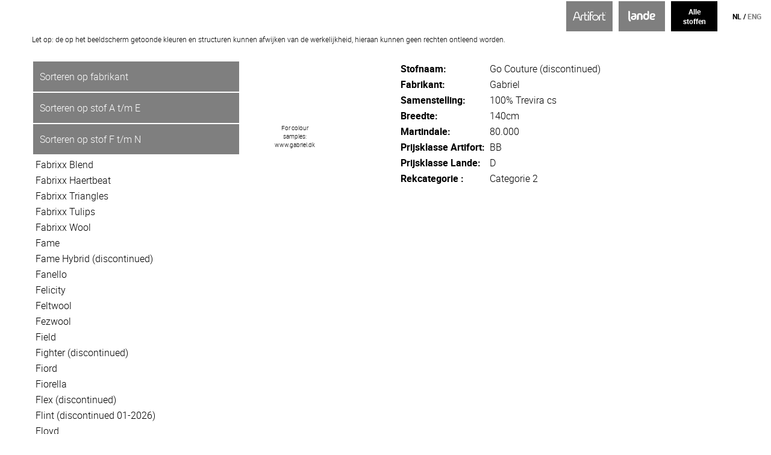

--- FILE ---
content_type: text/html
request_url: https://stoffenkiezer.nl/default.asp?groep_id=2751&sort=stof2
body_size: 5756
content:
<script>
  (function(i,s,o,g,r,a,m){i['GoogleAnalyticsObject']=r;i[r]=i[r]||function(){
  (i[r].q=i[r].q||[]).push(arguments)},i[r].l=1*new Date();a=s.createElement(o),
  m=s.getElementsByTagName(o)[0];a.async=1;a.src=g;m.parentNode.insertBefore(a,m)
  })(window,document,'script','https://www.google-analytics.com/analytics.js','ga');

  ga('create', 'UA-91319021-1', 'auto');
  ga('send', 'pageview');

</script>


<!DOCTYPE HTML>

<html translate="no">
<head>
	<title>StoffenKiezer</title>

	<script language="JavaScript" type="text/javascript">
		<!-- Hide script from older browsers
		setTimeout ("changePage()", 10);

		function changePage() {
			if (self.parent.frames.length != 0)
				self.parent.location=document.location;
			}
		// end hiding contents -->
		
		if	(screen.width < 767) {
			console.log('MobileT');
			document.cookie = "type=MOBILE";
		}
		else {
			console.log('Tablet/DesktopT');
			document.cookie = "type=TABLETDESKTOP";
		}
		
		
		
	</script>
	
		<style>
		.PickHeader {
			font-size:25 !important;
		}
		.s4a-center-box {
		  display:none;
		}
		</style>
	
	
	<link rel="STYLESHEET" type="text/css" href="assets/styleNew.css">
	<link rel="shortcut icon" href="/faviconL.ico" type="image/x-icon" />
	<meta name="viewport" content="width=device-width, initial-scale=1">
	<meta name="google" content="notranslate">


</head>

		<body class="PickStartGrijs">
	
	
	
	
	
<div id="SuperDiv"  style="min-height:100%;">
	<div id="PickKiezer" align="right">
		<table border=0>
		<tr>
			<td width="75" height="50" class="PickKiezerTopLA" align="center"><a href="/artifort/"><img src="/assets/Artifort_White.gif" height="15"></a></td>
			<td>&nbsp;</td>
			<td  width="75" height="50" class="PickKiezerTopLA" align="center"><a href="/lande/"><img src="/assets/Lande_White.gif" height="18"></a></td>
			<td>&nbsp;</td>
			
				<td  width="75" height="50" class="PickKiezerTop" align="center"><a href="default.asp?c=1" style="color:white;font-size:12;font-family: Roboto-Bold-webfont;">Alle<br>stoffen</a></td>
			

			<td>&nbsp;</td>
			<td width="75" height="50" class="PickKiezerTopLinks" style="font-size:12;" align="center">

			
					<a href="default.asp?lang=NL" style="color:black;font-size:12;font-family: Roboto-Bold-webfont;">NL</a> / 
					<a href="default.asp?lang=EN" style="color:gray;font-size:12;font-family: Roboto-Bold-webfont;">ENG</a> 
			

					<!-- / 
					<a href="default.asp?lang=DU" style="color:black;font-size:12;font-family: Roboto-Bold-webfont;">DU</a> / 
					<a href="default.asp?lang=FR" style="color:black;font-size:12;font-family: Roboto-Bold-webfont;">FR</a> -->
			</td>
		</tr>
		</table>
	</div>

		
					
<div id="SpacerDiv" class="Spacer">
		<table>
		<tr><td><span class="HeaderText" style="font-size:12px !important;">Let op: de op het beeldscherm getoonde kleuren en structuren kunnen afwijken van de werkelijkheid, hieraan kunnen geen rechten ontleend worden.</span></td></tr>
		<tr><td>

	
		<img src="/assets/nixel.png" width="800" height="1"
	
			
		 </td></tr>
		</table>
		<br>
					

	


	<div id="DIVLink" style="display:none;"> <!-- START Link -->
		<a onclick="javascript:ShowMenu();FadeMenu();">< Terug naar sorteren</a><br />
	</div> <!-- END Link -->

		<table border=0 width="1000">
			<tr>
				<td align="left" valign="top">


	<div id="DIVMenu" style="display:block;"> <!-- START Menu -->
					<table border=0>

					
					<tr><td style="background: rgba(0, 0, 0, 0.5);height:50px;"><a href="default.asp?sort=fab" class="MenuLink" ><nobr>Sorteren op&nbsp;fabrikant</a></nobr></td></tr>
					
					<tr><td style="background: rgba(0, 0, 0, 0.5);height:50px;"><a href="default.asp?sort=stof1" class="MenuLink"><nobr>Sorteren op&nbsp;stof A t/m E</a></nobr></td></tr>
					
					<tr><td style="background: rgba(0, 0, 0, 0.5);height:50px;"><a href="default.asp?sort=" class="MenuLink"><nobr>Sorteren op&nbsp;stof F t/m N</a></nobr></td></tr>
					
<tr><td>
<table width="100%"><tr>
									<td align="left" valign="top">
										<a href="default.asp?groep_id=2975&sort=stof2"><font color="#000000">Fabrixx Blend</b></font></a>
									</td>
								</tr>
						<tr>
									<td align="left" valign="top">
										<a href="default.asp?groep_id=2970&sort=stof2"><font color="#000000">Fabrixx Haertbeat</b></font></a>
									</td>
								</tr>
						<tr>
									<td align="left" valign="top">
										<a href="default.asp?groep_id=2973&sort=stof2"><font color="#000000">Fabrixx Triangles</b></font></a>
									</td>
								</tr>
						<tr>
									<td align="left" valign="top">
										<a href="default.asp?groep_id=2967&sort=stof2"><font color="#000000">Fabrixx Tulips</b></font></a>
									</td>
								</tr>
						<tr>
									<td align="left" valign="top">
										<a href="default.asp?groep_id=2974&sort=stof2"><font color="#000000">Fabrixx Wool</b></font></a>
									</td>
								</tr>
						<tr>
									<td align="left" valign="top">
										<a href="default.asp?groep_id=697&sort=stof2"><font color="#000000">Fame</b></font></a>
									</td>
								</tr>
						<tr>
									<td align="left" valign="top">
										<a href="default.asp?groep_id=2513&sort=stof2"><font color="#000000">Fame Hybrid (discontinued)</b></font></a>
									</td>
								</tr>
						<tr>
									<td align="left" valign="top">
										<a href="default.asp?groep_id=3003&sort=stof2"><font color="#000000">Fanello</b></font></a>
									</td>
								</tr>
						<tr>
									<td align="left" valign="top">
										<a href="default.asp?groep_id=2831&sort=stof2"><font color="#000000">Felicity</b></font></a>
									</td>
								</tr>
						<tr>
									<td align="left" valign="top">
										<a href="default.asp?groep_id=2736&sort=stof2"><font color="#000000">Feltwool</b></font></a>
									</td>
								</tr>
						<tr>
									<td align="left" valign="top">
										<a href="default.asp?groep_id=2793&sort=stof2"><font color="#000000">Fezwool</b></font></a>
									</td>
								</tr>
						<tr>
									<td align="left" valign="top">
										<a href="default.asp?groep_id=792&sort=stof2"><font color="#000000">Field</b></font></a>
									</td>
								</tr>
						<tr>
									<td align="left" valign="top">
										<a href="default.asp?groep_id=930&sort=stof2"><font color="#000000">Fighter (discontinued)</b></font></a>
									</td>
								</tr>
						<tr>
									<td align="left" valign="top">
										<a href="default.asp?groep_id=2734&sort=stof2"><font color="#000000">Fiord</b></font></a>
									</td>
								</tr>
						<tr>
									<td align="left" valign="top">
										<a href="default.asp?groep_id=3336&sort=stof2"><font color="#000000">Fiorella</b></font></a>
									</td>
								</tr>
						<tr>
									<td align="left" valign="top">
										<a href="default.asp?groep_id=699&sort=stof2"><font color="#000000">Flex (discontinued)</b></font></a>
									</td>
								</tr>
						<tr>
									<td align="left" valign="top">
										<a href="default.asp?groep_id=3006&sort=stof2"><font color="#000000">Flint (discontinued 01-2026)</b></font></a>
									</td>
								</tr>
						<tr>
									<td align="left" valign="top">
										<a href="default.asp?groep_id=2762&sort=stof2"><font color="#000000">Floyd</b></font></a>
									</td>
								</tr>
						<tr>
									<td align="left" valign="top">
										<a href="default.asp?groep_id=2840&sort=stof2"><font color="#000000">Floyd Screen</b></font></a>
									</td>
								</tr>
						<tr>
									<td align="left" valign="top">
										<a href="default.asp?groep_id=3084&sort=stof2"><font color="#000000">Focus</b></font></a>
									</td>
								</tr>
						<tr>
									<td align="left" valign="top">
										<a href="default.asp?groep_id=3085&sort=stof2"><font color="#000000">Focus Melange</b></font></a>
									</td>
								</tr>
						<tr>
									<td align="left" valign="top">
										<a href="default.asp?groep_id=3260&sort=stof2"><font color="#000000">Focus Royal</b></font></a>
									</td>
								</tr>
						<tr>
									<td align="left" valign="top">
										<a href="default.asp?groep_id=3356&sort=stof2"><font color="#000000">Forestview</b></font></a>
									</td>
								</tr>
						<tr>
									<td align="left" valign="top">
										<a href="default.asp?groep_id=3272&sort=stof2"><font color="#000000">Foster</b></font></a>
									</td>
								</tr>
						<tr>
									<td align="left" valign="top">
										<a href="default.asp?groep_id=2945&sort=stof2"><font color="#000000">Freckle</b></font></a>
									</td>
								</tr>
						<tr>
									<td align="left" valign="top">
										<a href="default.asp?groep_id=2807&sort=stof2"><font color="#000000">Fuga</b></font></a>
									</td>
								</tr>
						<tr>
									<td align="left" valign="top">
										<a href="default.asp?groep_id=1459&sort=stof2"><font color="#000000">Furka Plus</b></font></a>
									</td>
								</tr>
						<tr>
									<td align="left" valign="top">
										<a href="default.asp?groep_id=2765&sort=stof2"><font color="#000000">Fuse</b></font></a>
									</td>
								</tr>
						<tr>
									<td align="left" valign="top">
										<a href="default.asp?groep_id=3334&sort=stof2"><font color="#000000">Future Loop</b></font></a>
									</td>
								</tr>
						<tr>
									<td align="left" valign="top">
										<a href="default.asp?groep_id=3267&sort=stof2"><font color="#000000">Gaia (De Ploeg)</b></font></a>
									</td>
								</tr>
						<tr>
									<td align="left" valign="top">
										<a href="default.asp?groep_id=1841&sort=stof2"><font color="#000000">Gaja Antistatic</b></font></a>
									</td>
								</tr>
						<tr>
									<td align="left" valign="top">
										<a href="default.asp?groep_id=1431&sort=stof2"><font color="#000000">Gaja C2C</b></font></a>
									</td>
								</tr>
						<tr>
									<td align="left" valign="top">
										<a href="default.asp?groep_id=702&sort=stof2"><font color="#000000">Gaja Classic</b></font></a>
									</td>
								</tr>
						<tr>
									<td align="left" valign="top">
										<a href="default.asp?groep_id=967&sort=stof2"><font color="#000000">Gandal</b></font></a>
									</td>
								</tr>
						<tr>
									<td align="left" valign="top">
										<a href="default.asp?groep_id=2213&sort=stof2"><font color="#000000">Gentle</b></font></a>
									</td>
								</tr>
						<tr>
									<td align="left" valign="top">
										<a href="default.asp?groep_id=2878&sort=stof2"><font color="#000000">Glade Smooth</b></font></a>
									</td>
								</tr>
						<tr>
									<td align="left" valign="top">
										<a href="default.asp?groep_id=2880&sort=stof2"><font color="#000000">Glade Stamp</b></font></a>
									</td>
								</tr>
						<tr>
									<td align="left" valign="top">
										<a href="default.asp?groep_id=2879&sort=stof2"><font color="#000000">Glade Stitch</b></font></a>
									</td>
								</tr>
						<tr>
									<td align="left" valign="top">
										<a href="default.asp?groep_id=2893&sort=stof2"><font color="#000000">Globe</b></font></a>
									</td>
								</tr>
						<tr>
									<td align="left" valign="top">
										<a href="default.asp?groep_id=2750&sort=stof2"><font color="#000000">Go Check</b></font></a>
									</td>
								</tr>
						<tr>
									<td align="left" valign="top">
										<a href="default.asp?groep_id=2751&sort=stof2"><font color="#000000"><b>Go Couture (discontinued)</b></font></a>
									</td>
								</tr>
						<tr>
									<td align="left" valign="top">
										<a href="default.asp?groep_id=2752&sort=stof2"><font color="#000000">Go Uni</b></font></a>
									</td>
								</tr>
						<tr>
									<td align="left" valign="top">
										<a href="default.asp?groep_id=3285&sort=stof2"><font color="#000000">Grain 2287</b></font></a>
									</td>
								</tr>
						<tr>
									<td align="left" valign="top">
										<a href="default.asp?groep_id=3286&sort=stof2"><font color="#000000">Grain 2288</b></font></a>
									</td>
								</tr>
						<tr>
									<td align="left" valign="top">
										<a href="default.asp?groep_id=3320&sort=stof2"><font color="#000000">Guest</b></font></a>
									</td>
								</tr>
						<tr>
									<td align="left" valign="top">
										<a href="default.asp?groep_id=3070&sort=stof2"><font color="#000000">Haku</b></font></a>
									</td>
								</tr>
						<tr>
									<td align="left" valign="top">
										<a href="default.asp?groep_id=1337&sort=stof2"><font color="#000000">Halcyon Aspen</b></font></a>
									</td>
								</tr>
						<tr>
									<td align="left" valign="top">
										<a href="default.asp?groep_id=2448&sort=stof2"><font color="#000000">Halcyon Blossom</b></font></a>
									</td>
								</tr>
						<tr>
									<td align="left" valign="top">
										<a href="default.asp?groep_id=1334&sort=stof2"><font color="#000000">Halcyon Cedar</b></font></a>
									</td>
								</tr>
						<tr>
									<td align="left" valign="top">
										<a href="default.asp?groep_id=805&sort=stof2"><font color="#000000">Hallingdal 65</b></font></a>
									</td>
								</tr>
						<tr>
									<td align="left" valign="top">
										<a href="default.asp?groep_id=2493&sort=stof2"><font color="#000000">Harald (not applicable to Artifort products)</b></font></a>
									</td>
								</tr>
						<tr>
									<td align="left" valign="top">
										<a href="default.asp?groep_id=3098&sort=stof2"><font color="#000000">Harding</b></font></a>
									</td>
								</tr>
						<tr>
									<td align="left" valign="top">
										<a href="default.asp?groep_id=2232&sort=stof2"><font color="#000000">Harlequin</b></font></a>
									</td>
								</tr>
						<tr>
									<td align="left" valign="top">
										<a href="default.asp?groep_id=3056&sort=stof2"><font color="#000000">Harlow</b></font></a>
									</td>
								</tr>
						<tr>
									<td align="left" valign="top">
										<a href="default.asp?groep_id=2824&sort=stof2"><font color="#000000">Harmony (discontinued)</b></font></a>
									</td>
								</tr>
						<tr>
									<td align="left" valign="top">
										<a href="default.asp?groep_id=2906&sort=stof2"><font color="#000000">Heddal Stitched (available on request)</b></font></a>
									</td>
								</tr>
						<tr>
									<td align="left" valign="top">
										<a href="default.asp?groep_id=972&sort=stof2"><font color="#000000">Heidal</b></font></a>
									</td>
								</tr>
						<tr>
									<td align="left" valign="top">
										<a href="default.asp?groep_id=3335&sort=stof2"><font color="#000000">Helia</b></font></a>
									</td>
								</tr>
						<tr>
									<td align="left" valign="top">
										<a href="default.asp?groep_id=1315&sort=stof2"><font color="#000000">Hemp (Camira)</b></font></a>
									</td>
								</tr>
						<tr>
									<td align="left" valign="top">
										<a href="default.asp?groep_id=3298&sort=stof2"><font color="#000000">Hemp collection: Fjord</b></font></a>
									</td>
								</tr>
						<tr>
									<td align="left" valign="top">
										<a href="default.asp?groep_id=3297&sort=stof2"><font color="#000000">Hemp collection: Spiced</b></font></a>
									</td>
								</tr>
						<tr>
									<td align="left" valign="top">
										<a href="default.asp?groep_id=2671&sort=stof2"><font color="#000000">Hemsedal (available on request)</b></font></a>
									</td>
								</tr>
						<tr>
									<td align="left" valign="top">
										<a href="default.asp?groep_id=2644&sort=stof2"><font color="#000000">Hero</b></font></a>
									</td>
								</tr>
						<tr>
									<td align="left" valign="top">
										<a href="default.asp?groep_id=3321&sort=stof2"><font color="#000000">Hero Heather</b></font></a>
									</td>
								</tr>
						<tr>
									<td align="left" valign="top">
										<a href="default.asp?groep_id=2950&sort=stof2"><font color="#000000">Herringdal (available on request)</b></font></a>
									</td>
								</tr>
						<tr>
									<td align="left" valign="top">
										<a href="default.asp?groep_id=2559&sort=stof2"><font color="#000000">Hestan</b></font></a>
									</td>
								</tr>
						<tr>
									<td align="left" valign="top">
										<a href="default.asp?groep_id=2842&sort=stof2"><font color="#000000">Hint Screen</b></font></a>
									</td>
								</tr>
						<tr>
									<td align="left" valign="top">
										<a href="default.asp?groep_id=2894&sort=stof2"><font color="#000000">Hitch</b></font></a>
									</td>
								</tr>
						<tr>
									<td align="left" valign="top">
										<a href="default.asp?groep_id=1314&sort=stof2"><font color="#000000">Hi-Tech (Full rolls only)</b></font></a>
									</td>
								</tr>
						<tr>
									<td align="left" valign="top">
										<a href="default.asp?groep_id=2872&sort=stof2"><font color="#000000">Husk</b></font></a>
									</td>
								</tr>
						<tr>
									<td align="left" valign="top">
										<a href="default.asp?groep_id=474&sort=stof2"><font color="#000000">Intervene Texture</b></font></a>
									</td>
								</tr>
						<tr>
									<td align="left" valign="top">
										<a href="default.asp?groep_id=3353&sort=stof2"><font color="#000000">Ione</b></font></a>
									</td>
								</tr>
						<tr>
									<td align="left" valign="top">
										<a href="default.asp?groep_id=2928&sort=stof2"><font color="#000000">Jaali</b></font></a>
									</td>
								</tr>
						<tr>
									<td align="left" valign="top">
										<a href="default.asp?groep_id=2759&sort=stof2"><font color="#000000">Jemo</b></font></a>
									</td>
								</tr>
						<tr>
									<td align="left" valign="top">
										<a href="default.asp?groep_id=2825&sort=stof2"><font color="#000000">Just</b></font></a>
									</td>
								</tr>
						<tr>
									<td align="left" valign="top">
										<a href="default.asp?groep_id=3310&sort=stof2"><font color="#000000">Keiga</b></font></a>
									</td>
								</tr>
						<tr>
									<td align="left" valign="top">
										<a href="default.asp?groep_id=2899&sort=stof2"><font color="#000000">Kintyre Black Warp</b></font></a>
									</td>
								</tr>
						<tr>
									<td align="left" valign="top">
										<a href="default.asp?groep_id=2898&sort=stof2"><font color="#000000">Kintyre White Warp</b></font></a>
									</td>
								</tr>
						<tr>
									<td align="left" valign="top">
										<a href="default.asp?groep_id=3268&sort=stof2"><font color="#000000">Koya</b></font></a>
									</td>
								</tr>
						<tr>
									<td align="left" valign="top">
										<a href="default.asp?groep_id=3263&sort=stof2"><font color="#000000">Kreda</b></font></a>
									</td>
								</tr>
						<tr>
									<td align="left" valign="top">
										<a href="default.asp?groep_id=3357&sort=stof2"><font color="#000000">Kuri</b></font></a>
									</td>
								</tr>
						<tr>
									<td align="left" valign="top">
										<a href="default.asp?groep_id=2961&sort=stof2"><font color="#000000">Kyoto</b></font></a>
									</td>
								</tr>
						<tr>
									<td align="left" valign="top">
										<a href="default.asp?groep_id=2835&sort=stof2"><font color="#000000">Lamu</b></font></a>
									</td>
								</tr>
						<tr>
									<td align="left" valign="top">
										<a href="default.asp?groep_id=2560&sort=stof2"><font color="#000000">Lani</b></font></a>
									</td>
								</tr>
						<tr>
									<td align="left" valign="top">
										<a href="default.asp?groep_id=2635&sort=stof2"><font color="#000000">Legend</b></font></a>
									</td>
								</tr>
						<tr>
									<td align="left" valign="top">
										<a href="default.asp?groep_id=3287&sort=stof2"><font color="#000000">Lense</b></font></a>
									</td>
								</tr>
						<tr>
									<td align="left" valign="top">
										<a href="default.asp?groep_id=1435&sort=stof2"><font color="#000000">Leone plus</b></font></a>
									</td>
								</tr>
						<tr>
									<td align="left" valign="top">
										<a href="default.asp?groep_id=3014&sort=stof2"><font color="#000000">Levino</b></font></a>
									</td>
								</tr>
						<tr>
									<td align="left" valign="top">
										<a href="default.asp?groep_id=2561&sort=stof2"><font color="#000000">Lindau</b></font></a>
									</td>
								</tr>
						<tr>
									<td align="left" valign="top">
										<a href="default.asp?groep_id=750&sort=stof2"><font color="#000000">Lucia (Panel fabric)</b></font></a>
									</td>
								</tr>
						<tr>
									<td align="left" valign="top">
										<a href="default.asp?groep_id=3061&sort=stof2"><font color="#000000">Lucia CS (Panel fabric)</b></font></a>
									</td>
								</tr>
						<tr>
									<td align="left" valign="top">
										<a href="default.asp?groep_id=716&sort=stof2"><font color="#000000">Luna 2 (discontinued)</b></font></a>
									</td>
								</tr>
						<tr>
									<td align="left" valign="top">
										<a href="default.asp?groep_id=715&sort=stof2"><font color="#000000">Luna Fleur 2 (discontinued)</b></font></a>
									</td>
								</tr>
						<tr>
									<td align="left" valign="top">
										<a href="default.asp?groep_id=3290&sort=stof2"><font color="#000000">Lyngdal (available on request)</b></font></a>
									</td>
								</tr>
						<tr>
									<td align="left" valign="top">
										<a href="default.asp?groep_id=2875&sort=stof2"><font color="#000000">Maglia</b></font></a>
									</td>
								</tr>
						<tr>
									<td align="left" valign="top">
										<a href="default.asp?groep_id=1312&sort=stof2"><font color="#000000">Main Line Flax </b></font></a>
									</td>
								</tr>
						<tr>
									<td align="left" valign="top">
										<a href="default.asp?groep_id=1319&sort=stof2"><font color="#000000">Main Line Plus</b></font></a>
									</td>
								</tr>
						<tr>
									<td align="left" valign="top">
										<a href="default.asp?groep_id=3257&sort=stof2"><font color="#000000">Main Line Twist</b></font></a>
									</td>
								</tr>
						<tr>
									<td align="left" valign="top">
										<a href="default.asp?groep_id=2661&sort=stof2"><font color="#000000">Malta</b></font></a>
									</td>
								</tr>
						<tr>
									<td align="left" valign="top">
										<a href="default.asp?groep_id=3304&sort=stof2"><font color="#000000">Mandal (available on request)</b></font></a>
									</td>
								</tr>
						<tr>
									<td align="left" valign="top">
										<a href="default.asp?groep_id=3015&sort=stof2"><font color="#000000">Manhattan (Kvadrat Sahco)</b></font></a>
									</td>
								</tr>
						<tr>
									<td align="left" valign="top">
										<a href="default.asp?groep_id=2766&sort=stof2"><font color="#000000">Maple</b></font></a>
									</td>
								</tr>
						<tr>
									<td align="left" valign="top">
										<a href="default.asp?groep_id=2691&sort=stof2"><font color="#000000">Marine Collection: Carbon Fiber</b></font></a>
									</td>
								</tr>
						<tr>
									<td align="left" valign="top">
										<a href="default.asp?groep_id=2896&sort=stof2"><font color="#000000">Marine Collection: Horizon</b></font></a>
									</td>
								</tr>
						<tr>
									<td align="left" valign="top">
										<a href="default.asp?groep_id=2901&sort=stof2"><font color="#000000">Marine Collection: Mosaique</b></font></a>
									</td>
								</tr>
						<tr>
									<td align="left" valign="top">
										<a href="default.asp?groep_id=2707&sort=stof2"><font color="#000000">Marine Collection: Rage</b></font></a>
									</td>
								</tr>
						<tr>
									<td align="left" valign="top">
										<a href="default.asp?groep_id=2471&sort=stof2"><font color="#000000">Medley</b></font></a>
									</td>
								</tr>
						<tr>
									<td align="left" valign="top">
										<a href="default.asp?groep_id=2803&sort=stof2"><font color="#000000">Melange Nap</b></font></a>
									</td>
								</tr>
						<tr>
									<td align="left" valign="top">
										<a href="default.asp?groep_id=2463&sort=stof2"><font color="#000000">Memory</b></font></a>
									</td>
								</tr>
						<tr>
									<td align="left" valign="top">
										<a href="default.asp?groep_id=3342&sort=stof2"><font color="#000000">Meru</b></font></a>
									</td>
								</tr>
						<tr>
									<td align="left" valign="top">
										<a href="default.asp?groep_id=2821&sort=stof2"><font color="#000000">Mica (Gabriel)</b></font></a>
									</td>
								</tr>
						<tr>
									<td align="left" valign="top">
										<a href="default.asp?groep_id=2868&sort=stof2"><font color="#000000">Mica (Rohi) (available on request)</b></font></a>
									</td>
								</tr>
						<tr>
									<td align="left" valign="top">
										<a href="default.asp?groep_id=3299&sort=stof2"><font color="#000000">Mida</b></font></a>
									</td>
								</tr>
						<tr>
									<td align="left" valign="top">
										<a href="default.asp?groep_id=3094&sort=stof2"><font color="#000000">Milkyway (available on request)</b></font></a>
									</td>
								</tr>
						<tr>
									<td align="left" valign="top">
										<a href="default.asp?groep_id=3074&sort=stof2"><font color="#000000">Mizmaze</b></font></a>
									</td>
								</tr>
						<tr>
									<td align="left" valign="top">
										<a href="default.asp?groep_id=2900&sort=stof2"><font color="#000000">Mocka</b></font></a>
									</td>
								</tr>
						<tr>
									<td align="left" valign="top">
										<a href="default.asp?groep_id=3018&sort=stof2"><font color="#000000">Moir� (discontinued 01-2026)</b></font></a>
									</td>
								</tr>
						<tr>
									<td align="left" valign="top">
										<a href="default.asp?groep_id=836&sort=stof2"><font color="#000000">Molly (discontinued 01-2025)</b></font></a>
									</td>
								</tr>
						<tr>
									<td align="left" valign="top">
										<a href="default.asp?groep_id=3319&sort=stof2"><font color="#000000">Monte</b></font></a>
									</td>
								</tr>
						<tr>
									<td align="left" valign="top">
										<a href="default.asp?groep_id=2873&sort=stof2"><font color="#000000">Monza</b></font></a>
									</td>
								</tr>
						<tr>
									<td align="left" valign="top">
										<a href="default.asp?groep_id=2947&sort=stof2"><font color="#000000">Monza Melange</b></font></a>
									</td>
								</tr>
						<tr>
									<td align="left" valign="top">
										<a href="default.asp?groep_id=3354&sort=stof2"><font color="#000000">Monza Multi</b></font></a>
									</td>
								</tr>
						<tr>
									<td align="left" valign="top">
										<a href="default.asp?groep_id=2470&sort=stof2"><font color="#000000">Mood</b></font></a>
									</td>
								</tr>
						<tr>
									<td align="left" valign="top">
										<a href="default.asp?groep_id=3340&sort=stof2"><font color="#000000">Moore</b></font></a>
									</td>
								</tr>
						<tr>
									<td align="left" valign="top">
										<a href="default.asp?groep_id=976&sort=stof2"><font color="#000000">Morgedal (available on request)</b></font></a>
									</td>
								</tr>
						<tr>
									<td align="left" valign="top">
										<a href="default.asp?groep_id=3050&sort=stof2"><font color="#000000">Morph</b></font></a>
									</td>
								</tr>
						<tr>
									<td align="left" valign="top">
										<a href="default.asp?groep_id=2794&sort=stof2"><font color="#000000">Mosa</b></font></a>
									</td>
								</tr>
						<tr>
									<td align="left" valign="top">
										<a href="default.asp?groep_id=2215&sort=stof2"><font color="#000000">Mosaic 2 (Kvadrat Febrik)</b></font></a>
									</td>
								</tr>
						<tr>
									<td align="left" valign="top">
										<a href="default.asp?groep_id=2871&sort=stof2"><font color="#000000">Moss (De Ploeg)</b></font></a>
									</td>
								</tr>
						<tr>
									<td align="left" valign="top">
										<a href="default.asp?groep_id=3020&sort=stof2"><font color="#000000">Moss (Kvadrat Sahco)</b></font></a>
									</td>
								</tr>
						<tr>
									<td align="left" valign="top">
										<a href="default.asp?groep_id=3346&sort=stof2"><font color="#000000">Mylla</b></font></a>
									</td>
								</tr>
						<tr>
									<td align="left" valign="top">
										<a href="default.asp?groep_id=3349&sort=stof2"><font color="#000000">Myr</b></font></a>
									</td>
								</tr>
						<tr>
									<td align="left" valign="top">
										<a href="default.asp?groep_id=3077&sort=stof2"><font color="#000000">Nabis</b></font></a>
									</td>
								</tr>
						<tr>
									<td align="left" valign="top">
										<a href="default.asp?groep_id=2953&sort=stof2"><font color="#000000">Nairobi maxi (available on request)</b></font></a>
									</td>
								</tr>
						<tr>
									<td align="left" valign="top">
										<a href="default.asp?groep_id=2954&sort=stof2"><font color="#000000">Nairobi mini (available on request)</b></font></a>
									</td>
								</tr>
						<tr>
									<td align="left" valign="top">
										<a href="default.asp?groep_id=3343&sort=stof2"><font color="#000000">Nalia</b></font></a>
									</td>
								</tr>
						<tr>
									<td align="left" valign="top">
										<a href="default.asp?groep_id=3023&sort=stof2"><font color="#000000">Nara</b></font></a>
									</td>
								</tr>
						<tr>
									<td align="left" valign="top">
										<a href="default.asp?groep_id=3283&sort=stof2"><font color="#000000">Naveli</b></font></a>
									</td>
								</tr>
						<tr>
									<td align="left" valign="top">
										<a href="default.asp?groep_id=1000&sort=stof2"><font color="#000000">Nevada</b></font></a>
									</td>
								</tr>
						<tr>
									<td align="left" valign="top">
										<a href="default.asp?groep_id=1325&sort=stof2"><font color="#000000">Nexus</b></font></a>
									</td>
								</tr>
						<tr>
									<td align="left" valign="top">
										<a href="default.asp?groep_id=2484&sort=stof2"><font color="#000000">Niroxx Classic</b></font></a>
									</td>
								</tr>
						<tr>
									<td align="left" valign="top">
										<a href="default.asp?groep_id=2487&sort=stof2"><font color="#000000">Niroxx Lam�</b></font></a>
									</td>
								</tr>
						<tr>
									<td align="left" valign="top">
										<a href="default.asp?groep_id=2488&sort=stof2"><font color="#000000">Niroxx Ultra</b></font></a>
									</td>
								</tr>
						<tr>
									<td align="left" valign="top">
										<a href="default.asp?groep_id=2826&sort=stof2"><font color="#000000">Noma</b></font></a>
									</td>
								</tr>
						<tr>
									<td align="left" valign="top">
										<a href="default.asp?groep_id=3099&sort=stof2"><font color="#000000">Norfolk</b></font></a>
									</td>
								</tr>
						<tr>
									<td align="left" valign="top">
										<a href="default.asp?groep_id=2836&sort=stof2"><font color="#000000">Noss</b></font></a>
									</td>
								</tr>
						<tr>
									<td align="left" valign="top">
										<a href="default.asp?groep_id=2955&sort=stof2"><font color="#000000">Notting Hill (available on request)</b></font></a>
									</td>
								</tr>
						<tr>
									<td align="left" valign="top">
										<a href="default.asp?groep_id=2869&sort=stof2"><font color="#000000">Novum</b></font></a>
									</td>
								</tr>
						<tr>
									<td align="left" valign="top">
										<a href="default.asp?groep_id=3262&sort=stof2"><font color="#000000">Nubis</b></font></a>
									</td>
								</tr>
						<tr>
									<td align="left" valign="top">
										<a href="default.asp?groep_id=3269&sort=stof2"><font color="#000000">Nuvola</b></font></a>
									</td>
								</tr>
						<tr>
									<td align="left" valign="top">
										<a href="default.asp?groep_id=3079&sort=stof2"><font color="#000000">Nympha (discontinued 01-2026)</b></font></a>
									</td>
								</tr>
						</table>
</td></tr>
					<tr><td style="background: rgba(0, 0, 0, 0.5);height:50px;"><a href="default.asp?sort=stof3" class="MenuLink"><nobr>Sorteren op&nbsp;stof O t/m Z</a></nobr></td></tr>
					
					<tr><td style="background: rgba(0, 0, 0, 0.5);height:50px;"><a href="default.asp?sort=stof4" class="MenuLink"><nobr>Sorteren op&nbsp;stof A t/m Z</a></nobr></td></tr>
					
					<tr><td style="background: rgba(0, 0, 0, 0.5);height:50px;"><a href="default.asp?sort=PrijsArtifort" class="MenuLink"><nobr>Sorteren op&nbsp;prijsklasse&nbsp;Artifort</a></nobr></td></tr>
					
					<tr><td style="background: rgba(0, 0, 0, 0.5);height:50px;"><a href="default.asp?sort=PrijsLande" class="MenuLink"><nobr>Sorteren op&nbsp;prijsklasse&nbsp;Lande</a></nobr></td></tr>
					
					<tr><td style="background: rgba(0, 0, 0, 0.5);height:50px;"><a href="default.asp?sort=100Recy" class="MenuLink"><nobr>Sorteren op&nbsp;100% gerecycled materiaal</a></nobr></td></tr>
					
					<tr><td style="background: rgba(0, 0, 0, 0.5);height:50px;"><a href="default.asp?sort=PartRecy" class="MenuLink"><nobr>Sorteren op&nbsp;Gedeeltelijk gerecycled materiaal</a></nobr></td></tr>
					

					</table>
					<br><br>
	</div> <!-- END Menu -->


				</td>
				<td align="left" valign="top">
				
					
						<!-- &nbsp;&nbsp;&nbsp;&nbsp;&nbsp;&nbsp;&nbsp;&nbsp;&nbsp;&nbsp;&nbsp;&nbsp;&nbsp;&nbsp;&nbsp;&nbsp;&nbsp;&nbsp;&nbsp;&nbsp; -->
					
				</td>
				<td align="left" valign="top">
				
				
				<div id="s4acenterbox"  class="s4a-center-box">&nbsp;</div>
		

	<div id="DIVContent" style="display:none;"> <!-- START Content -->
		<!-- CONTENT -->
					<TABLE border="0" cellspacing="0" cellpadding="0"><tr><td align="left" valign="top"><table width="50%" border="0" cellspacing="0" cellpadding="0"><tr><td align="center" valign="middle" >
												<table border=0>
													<tr><td width="100" height="100" align="center" valign="middle"></td></tr>
													<tr><td align="center" valign="middle"><a href="default.asp?fabrikant_id=0&groep_id=2751&staal_id=11287&sort=stof2"><font size="-2">For colour samples: www.gabriel.dk</font></a></td></tr>
												</table >
											</td><td>&nbsp;</td><td>&nbsp;</td><td>&nbsp;</td><td>&nbsp;</td></tr>
										</table></td><td align="left" valign="top">
								
								</td></tr></TABLE>
				
	</div> <!-- END Content -->

	
		</td>
		<td align="left" valign="top"><!-- &nbsp;&nbsp;&nbsp;&nbsp;&nbsp;&nbsp;&nbsp;&nbsp;&nbsp;&nbsp;&nbsp;&nbsp;&nbsp;&nbsp;&nbsp;&nbsp;&nbsp;&nbsp;&nbsp;&nbsp; --></td>
		<td align="left" valign="top">
	
	

	<div id="DIVSpecs" style="display:none;"> <!-- START Specs -->
		<!-- SPECS -->
									
													<table>
														<tr><td align="left" valign="top">Stofnaam:</td><td></td><td class="Light">Go Couture (discontinued)</td></tr>
														<tr><td align="left" valign="top">Fabrikant:</td><td></td><td class="Light">   Gabriel</td></tr>
														<tr><td align="left" valign="top">Samenstelling:</td><td></td><td class="Light"><nobr>100% Trevira cs</nobr></td></tr>
														<tr><td align="left" valign="top">Breedte:</td><td></td><td class="Light">140cm</td></tr>
														<tr><td align="left" valign="top">Martindale:</td><td></td><td class="Light">80.000</td></tr>
														<tr><td align="left" valign="top"><nobr>Prijsklasse Artifort: </nobr></td><td></td><td valign="top"  class="Light">BB</td></tr>
														<tr><td align="left" valign="top"><nobr>Prijsklasse Lande: </nobr></td><td></td><td valign="top" class="Light">D</td></tr>
														<tr><td align="left" valign="top">Rekcategorie : </td><td></td><td valign="top" class="Light">Categorie 2 <bR/></td></tr>
														

													</table>
												</table>
	</div> <!-- END Specs -->
				
				</td>
		
	

			</tr>
		</table>
</div>
</div>
</body>	
	




</html>








<script type="text/javascript">
    function showHide(DivName) {
        var x = document.getElementById(DivName);
        if (x.style.display === "none") {
            x.style.display = "block";
        } else {
            x.style.display = "none";
        }
    }
</script>





<script type="text/javascript">
		var __Link = document.getElementById('DIVLink');
		var __Menu = document.getElementById('DIVMenu');
		var __Content = document.getElementById('DIVContent');
		var __Specs = document.getElementById('DIVSpecs');
		var __SuperDiv = document.getElementById('SuperDiv');
		var __SpacerDiv = document.getElementById('SpacerDiv');
		var __PickKiezer = document.getElementById('PickKiezer');
		

        function ShowMenu() {
			console.log('ShowMenu');
			__SuperDiv.style.backgroundColor = "#D3D3D3";
			
			__Link.style.display = "none";
			__Menu.style.display = "block";
			__Content.style.display = "none";
			__Specs.style.display = "none";
			
			
        }

        function ShowContent() {
			console.log('ShowContent');
			__SuperDiv.style.backgroundColor = "transparant";
			__Link.style.display = "block";
			__Menu.style.display = "none";
			__Content.style.display = "block";
			__Specs.style.display = "block";
			
        }
        
        function ShowAll() {
			console.log('ShowAll');
			__SuperDiv.style.backgroundColor = "transparant";
			__Link.style.display = "none";
			__Menu.style.display = "block";
			__Content.style.display = "block";
			__Specs.style.display = "block";
			
        }



		if	(screen.width < 767) {
	
        console.log('MobileB');
		__SpacerDiv.style.paddingLeft = "20px";
		__PickKiezer.style.backgroundColor = "#F0F0F0";
		__PickKiezer.style.textAlign  = "center";
		
		
			window.onload = ShowContent;
		
    } else{
        console.log('Tablet/DesktopB');
		window.onload = ShowAll;
    }


	var myopacity = 0;
	function FadeMenu() {
	console.log('FadeMenu');
	   if (myopacity<1) {
		  myopacity += .075;
		 setTimeout(function(){FadeMenu()},100);
	   }
	   document.getElementById('DIVMenu').style.opacity = myopacity;
	}

        </script>


--- FILE ---
content_type: text/css
request_url: https://stoffenkiezer.nl/assets/styleNew.css
body_size: 961
content:

@font-face {
    font-family: "Roboto-Light-webfont";
    src: url('/assets/Roboto-Light-webfont.ttf');
}
@font-face {
    font-family: "Roboto-Bold-webfont";
    src: url('/assets/Roboto-Bold-webfont.ttf');
}
body {
    font-family: Roboto-Bold-webfont;
    background-color: rgba(255,255,255, 0);
    max-width: 100vw;
    min-height: 100vh;
    overflow-x: hidden;
	margin: 0px;
	font-size:12;
}

.PickStart {
    font-family: Roboto-Bold-webfont;
    background-image: url('/assets/demo-photo.jpg');
	background-position: center; 
	background-repeat: no-repeat; 
	background-size: cover; 

    /* background-repeat: no-repeat;
    -webkit-background-size: cover;
    -moz-background-size: cover;
    -o-background-size: cover;
    background-size: cover; */
}

.PickStartContentFad {
    font-family: Roboto-Bold-webfont;
    background-image: url('/assets/Overigestoffen_stoffenkiezer_fad.jpg');
    
	background-position: center; 
	background-repeat: no-repeat; 
	background-size: cover; 
	
    /* background-repeat: no-repeat;
    -webkit-background-size: cover;
    -moz-background-size: cover;
    -o-background-size: cover;
    background-size: cover; */
}


.PickStartHome {
    font-family: Roboto-Bold-webfont;
    background-image: url('/assets/Home_stoffenkiezer.jpg');
	background-position: center; 
	background-repeat: no-repeat; 
	background-size: cover; 
}

.PickStartGrijs {
    font-family: Roboto-Bold-webfont;
    background-image: url('/assets/Wit.jpg');
	background-position: center; 
	background-repeat: no-repeat; 
	background-size: cover; 
}


.PickStartContent {
    font-family: Roboto-Bold-webfont;
    background-image: url('/assets/Overigestoffen_stoffenkiezer.jpg');
	background-position: center; 
	background-repeat: no-repeat; 
	background-size: cover; 

    /* background-repeat: no-repeat;
    -webkit-background-size: cover;
    -moz-background-size: cover;
    -o-background-size: cover;
    background-size: cover; */
}


.PickKiezer {
	font-family: Roboto-Bold-webfont;
	color:white;
	background: rgba(0, 0, 0, 0.5);
	text-align: center;
	width: 205px;
	height: 90px;
	padding: 10px;
	display: inline-block;
	vertical-align: top;
	margin-bottom:10px;
}

.Light{
	font-family: Roboto-Light-webfont;
	color:black;
}

.PickHeader {
	font-family: Roboto-Light-webfont;
	color:black;
	font-size:40;
}

@media (max-width: 800px) {
  /* CSS that should be displayed if width is equal to or less than 800px goes here */
	.PickCenter{
	  position: absolute;
	  margin: auto;
	  top: 0;
	  right: 0;
	  bottom: 0;
	  left: 0;
	  width: 400px;
	  height: 250px;
	}â€‹
}

@media (min-width: 800px) {
  /* CSS that should be displayed if width is larger than 800px goes here */
	.PickCenter{
		/* position: fixed;
		top: 50%;
		left: 50%;
		-webkit-transform: translate(-50%, -50%);
		transform: translate(-50%, -50%); */
	  position: absolute;
	  margin: auto;
	  top: 0;
	  right: 0;
	  bottom: 0;
	  left: 0;
	  width: 800px;
	  height: 250px;

	}â€‹
}


.PickKiezerTopAR {
	font-family: Roboto-Bold-webfont;
	color:white;
	background: rgba(0,0,0, 0.5);
	text-align: center;
}

.PickKiezerTopLA {
	font-family: Roboto-Bold-webfont;
	color:white;
	background: rgba(0, 0, 0, 0.5);
	text-align: center;
}

/* ACTIVE TAB */
.PickKiezerTop {
	font-family: Roboto-Bold-webfont;
	color:white;
	background: black;
	text-align: center;
}

.PickKiezerTopLinks {
	font-family: Roboto-Bold-webfont;
	color:black;
	background: white;
	text-align: center;
}

.MenuLink {
	font-family: Roboto-Bold-webfont;
	text-decoration: none;
	color:white !important;
	padding-left: 10px;
	margin-right:15px;
}

.HeaderText {
	font-family: Roboto-Light-webfont;
	size:20px;
	color:black;
}
.HeaderTextLarge {
	font-family: Roboto-Light-webfont;
	font-size:26px;
}

a:link {
	font-family: Roboto-Light-webfont;
	text-decoration: none;
	color:black;
}

.Spacer {
	padding-left:50px;
}
	

.Topper {
	background-color:red;
	display:inline;
}
